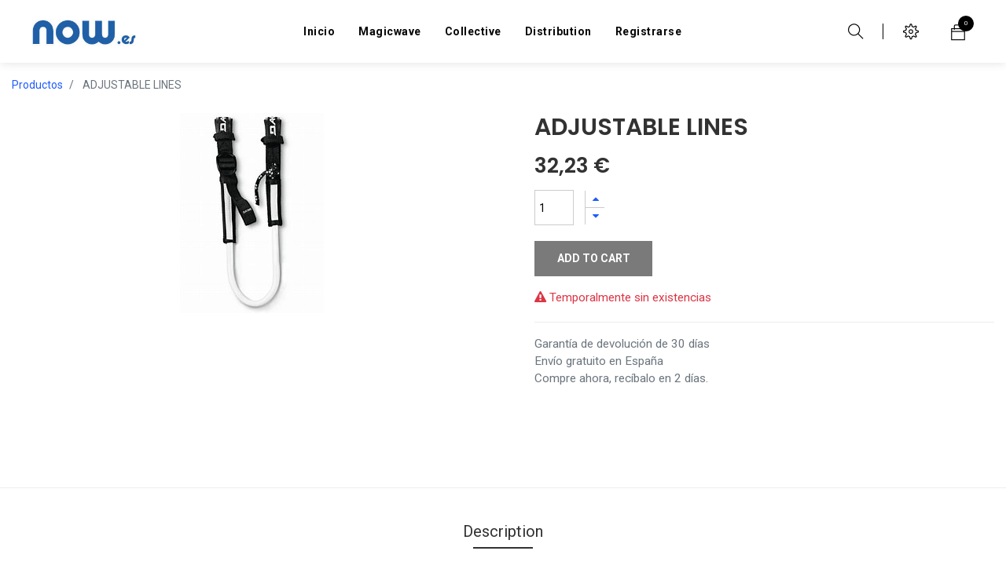

--- FILE ---
content_type: text/html; charset=utf-8
request_url: https://www.now.es/shop/product/d1whlatlwhistd-adjustable-lines-72789
body_size: 6971
content:


        
        
        

        <!DOCTYPE html>
        
        
            
        
    <html lang="es-ES" data-website-id="3" data-oe-company-name="Now 07 S.L.">
            
        
            
            
            
            
                
            
        
        
    <head>
                <meta charset="utf-8"/>
                <meta http-equiv="X-UA-Compatible" content="IE=edge,chrome=1"/>
                <meta name="viewport" content="width=device-width, initial-scale=1, user-scalable=no"/>
        <meta name="generator" content="Odoo"/>
        
        
        
            
            
            
        <meta name="description" content="Cabos de Arnes DAKINE Encuentra todos los productos DAKINE Online en MAGICWAVE"/>
        <meta name="keywords" content="DAKINE,Cabos de Arnes, KITE, WING, SURF"/>
        
            
            
            
                
                    
                        <meta property="og:type" content="website"/>
                    
                
                    
                        <meta property="og:title" content="DAKINE ADJUSTABLE LINES | Comprar Cabos de Arnes DAKINE Online"/>
                    
                
                    
                        <meta property="og:site_name" content="Now 07 S.L."/>
                    
                
                    
                        <meta property="og:url" content="https://www.now.es/shop/product/d1whlatlwhistd-adjustable-lines-72789"/>
                    
                
                    
                        <meta property="og:image" content="https://www.now.es/web/image/product.template/72789/image_1024?unique=094dfb3"/>
                    
                
                    
                        <meta property="og:description" content="Cabos de Arnes DAKINE Encuentra todos los productos DAKINE Online en MAGICWAVE"/>
                    
                
            
            
            
                
                    <meta name="twitter:card" content="summary_large_image"/>
                
                    <meta name="twitter:title" content="DAKINE ADJUSTABLE LINES | Comprar Cabos de Arnes DAKINE Online"/>
                
                    <meta name="twitter:image" content="https://www.now.es/web/image/product.template/72789/image_1024?unique=094dfb3"/>
                
                    <meta name="twitter:description" content="Cabos de Arnes DAKINE Encuentra todos los productos DAKINE Online en MAGICWAVE"/>
                
            
        

        
            
            
        
        <link rel="canonical" href="http://www.now.es/shop/product/d1whlatlwhistd-adjustable-lines-72789"/>

        <link rel="preconnect" href="https://fonts.gstatic.com/" crossorigin=""/>
    

                <title>DAKINE ADJUSTABLE LINES | Comprar Cabos de Arnes DAKINE Online</title>
                <link type="image/x-icon" rel="shortcut icon" href="/web/image/website/3/favicon?unique=fda5c3f"/>
            <link type="text/css" rel="stylesheet" href="/web/content/170011-9108447/3/web.assets_common.css"/>
            <link type="text/css" rel="stylesheet" href="/web/content/170046-b837a4c/3/web.assets_frontend.css"/>
        
    
        

                <script type="text/javascript">
                    var odoo = {
                        csrf_token: "8e71c586bdfec10e6383789beb3319909fc9672bo",
                        debug: "",
                    };
                </script>
            <script type="text/javascript">
                odoo.session_info = {"is_admin": false, "is_system": false, "is_website_user": true, "user_id": false, "is_frontend": true, "translationURL": "/website/translations", "cache_hashes": {"translations": "48120beeb44d0cecfb9e9489e7f3be0ae05df28f"}};
            </script>
            <script defer="defer" type="text/javascript" src="/web/content/104955-44763ac/3/web.assets_common_minimal_js.js"></script>
            <script defer="defer" type="text/javascript" src="/web/content/104956-52caecc/3/web.assets_frontend_minimal_js.js"></script>
            
        
    
            <script defer="defer" type="text/javascript" data-src="/web/content/122180-63ce68e/3/web.assets_common_lazy.js"></script>
            <script defer="defer" type="text/javascript" data-src="/web/content/170013-05b5f70/3/web.assets_frontend_lazy.js"></script>
        
    
        

                
            </head>
            <body class="">
                
        
    
            
        <div id="wrapwrap" class="   ">
                <header id="top" data-anchor="true" data-name="Header" class=" o_affix_enabled">
                    <nav class="navbar navbar-expand-md navbar-light bg-light">
                <div class="container">
                    <a href="/" class="navbar-brand logo">
            <span role="img" aria-label="Logo of Now Dist" title="Now Dist"><img src="/web/image/website/3/logo/Now%20Dist?unique=fda5c3f" class="img img-fluid" alt="Now Dist"/></span>
        </a>
    <button type="button" class="navbar-toggler" data-toggle="collapse" data-target="#top_menu_collapse">
                        <span class="navbar-toggler-icon"></span>
                    </button>
                    <div class="collapse navbar-collapse" id="top_menu_collapse">
                        <ul class="nav navbar-nav ml-auto text-right o_menu_loading" id="top_menu">
                            
        
            
        
        <li class="nav-item">
            <a role="menuitem" href="/" class="nav-link ">
                <span>Inicio</span>
            </a>
        </li>
        
        
    
        
            
        
        <li class="nav-item">
            <a role="menuitem" href="https://www.magicwave.es/" class="nav-link ">
                <span>Magicwave</span>
            </a>
        </li>
        
        
    
        
            
        
        <li class="nav-item">
            <a role="menuitem" href="https://www.collective.es/" class="nav-link ">
                <span>Collective</span>
            </a>
        </li>
        
        
    
        
            
        
        <li class="nav-item">
            <a role="menuitem" href="/distribution" class="nav-link ">
                <span>Distribution</span>
            </a>
        </li>
        
        
    
        
    
            
            <li class="nav-item divider d-none"></li> <li class="nav-item o_wsale_my_cart d-none">
                <a href="/shop/cart" class="nav-link">
                    <i class="fa fa-shopping-cart"></i>
                    Mi Carrito <sup class="my_cart_quantity badge badge-primary" data-order-id=""></sup>
                </a>
            </li>
            
        
        
                            
                        
            <li class="nav-item divider"></li>
            <li class="nav-item">
                <a class="nav-link" href="/web/login">
                    <b>Registrarse</b>
                </a>
            </li>
        </ul>
                    </div>
                <div class="right-header d-flex justify-content-md-between justify-content-center align-items-center">
                    <div class="h-col h-search">
                        <i class="ti-search fw_search_open hc-icon"></i>
                    </div>
                    
                    <div class="h-col h-setting">
                        <i class="ti-settings hc-icon"></i>
                        
                        <div class="h-col-hover">
                            <div class="form-language hed-drop">
                                <div class="h-col-title">Language</div>
                                
                            </div>
                            
                            <div class="price-list hed-drop d-none">
                                
                                <div class="h-col-title">Currency</div>
                                <ul>
                                    
                                </ul>
                            </div>
                            </div>
                        </div>
                    

                    
                    <div id="my_cart" class="h-col h-cart">
                        <div class="my_cart_btn">
                            <i class="ti-bag hc-icon"></i>
                            <sup class="my_cart_quantity label badge-primary">0</sup>
                        </div>
                    </div>
                    <div class="mobile-toggle">
                        <button class="mobile_toggle_menu">
                            <span></span>
                        </button>
                    </div>
                </div>
                <div class="mobile-toggle-close">
                    <button class="mobile_toggle_menu">
                        <span></span>
                    </button>
                </div>
                <div class="cart_lines_popup"></div>
                <div class="full-width-search">
                    <span class="fw_close_search">
                        <i class="ti-close"></i>
                    </span>
                    <div class="container">
                        <div class="row no-gutters justify-content-center">
                            <div class="col-10 col-md-10 col-lg-8">
                                <div class="fw-search-form">
                                    
    <form method="get" class="o_wsale_products_searchbar_form o_wait_lazy_js " action="/shop">
                <div role="search" class="input-group">
        <input type="text" name="search" class="search-query form-control oe_search_box" placeholder="Buscar…" data-limit="5" data-display-description="true" data-display-price="true" data-display-image="true" value=""/>
        <div class="input-group-append">
            <button type="submit" class="btn btn-primary oe_search_button" aria-label="Búsqueda" title="Búsqueda"><i class="fa fa-search"></i></button>
        </div>
    </div>

                <input name="order" type="hidden" class="o_wsale_search_order_by" value=""/>
                
            </form>
        
                                </div>
                            </div>
                        </div>
                    </div>
                </div>
            
                </div>
            </nav>
        </header>
            
        
                <main>
                    
            
        
            
            <div itemscope="itemscope" itemtype="http://schema.org/Product" id="wrap" class="js_sale">
                <section id="product_detail" class="container py-2 oe_website_sale " data-view-track="1">
                    <div class="row">
                        <div class="col-md-4">
                            <ol class="breadcrumb">
                                <li class="breadcrumb-item">
                                    <a href="/shop">Productos</a>
                                </li>
                                
                                <li class="breadcrumb-item active">
                                    <span>ADJUSTABLE LINES</span>
                                </li>
                            </ol>
                        </div>
                        <div class="col-md-8">
                            <div class="form-inline justify-content-end">
                                
        
    <form method="get" class="o_wsale_products_searchbar_form o_wait_lazy_js " action="/shop">
                <div role="search" class="input-group">
        <input type="text" name="search" class="search-query form-control oe_search_box" placeholder="Buscar…" data-limit="5" data-display-description="true" data-display-price="true" data-display-image="true"/>
        <div class="input-group-append">
            <button type="submit" class="btn btn-primary oe_search_button" aria-label="Búsqueda" title="Búsqueda"><i class="fa fa-search"></i></button>
        </div>
    </div>

                <input name="order" type="hidden" class="o_wsale_search_order_by" value=""/>
                
            
            
        
            </form>
        
    
                                
        
        <div class="dropdown d-none ml-2">
            
            <a role="button" href="#" class="dropdown-toggle btn btn-secondary" data-toggle="dropdown">
                Now Dist
            </a>
            <div class="dropdown-menu" role="menu">
                
            </div>
        </div>
    
                            </div>
                        </div>
                    </div>
                    <div class="row">
                        <div class="col-md-6 col-xl-8 product-img-section" id="product_image_section">
      
        
        <div id="o-carousel-product" class="carousel slide" data-ride="carousel" data-interval="0">
            <div class="carousel-outer position-relative">
                <div class="carousel-inner h-100">
                    
                        <div class="carousel-item h-100 active">
                            
                                <div class="d-flex align-items-center justify-content-center h-100"><img src="/web/image/product.product/84413/image_1024/%5BD1WHLATLWHISTD%5D%20ADJUSTABLE%20LINES?unique=955aabe" class="img img-fluid product_detail_img mh-100" alt="ADJUSTABLE LINES"/></div>
                                                        
                        </div>
                    
                </div>
                
            </div>
            <div class="thumb-slide-box d-none d-md-block text-center">
                
            </div>
        </div>
    
    </div>
  <div class="col-md-6 col-xl-4" id="product_details">
                            <h1 itemprop="name">ADJUSTABLE LINES</h1>
    
  
            
            
        
                            <span itemprop="url" style="display:none;">/shop/product/d1whlatlwhistd-adjustable-lines-72789</span>
                            <form action="/shop/cart/update" method="POST">
                                <input type="hidden" name="csrf_token" value="b48de9be021ff607b66171e2503c8b82c05ea39ao1769507884"/>
                                <div class="js_product js_main_product">
                                    
    
      
        <div itemprop="offers" itemscope="itemscope" itemtype="http://schema.org/Offer" class="product_price mt16">
          <h4 class="oe_price_h4 css_editable_mode_hidden">
            <span data-oe-type="monetary" data-oe-expression="combination_info['list_price']" style="text-decoration: line-through; white-space: nowrap;" class="text-danger oe_default_price d-none"><span class="oe_currency_value">32,23</span> €</span>
            <b data-oe-type="monetary" data-oe-expression="combination_info['price']" class="oe_price" style="white-space: nowrap;"><span class="oe_currency_value">32,23</span> €</b>
            <span itemprop="price" style="display:none;">32.230000000000004</span>
            <span itemprop="priceCurrency" style="display:none;">EUR</span>
          </h4>
          <h4 class="css_non_editable_mode_hidden decimal_precision" data-precision="2">
            <span><span class="oe_currency_value">32,23</span> €</span>
          </h4>
          <h4 class="d-none oe_not_available bg-warning">Option not available</h4>
        </div>
      
      
    
    
  
                                        <input type="hidden" class="product_id" name="product_id" value="84413"/>
                                        <input type="hidden" class="product_template_id" name="product_template_id" value="72789"/>
                                        
                                            <ul class="d-none js_add_cart_variants" data-attribute_exclusions="{'exclusions: []'}"></ul>
                                        
            
        
                                    
                                    <p class="css_not_available_msg alert alert-warning">Esta combinación no existe.</p>
                                    
        <div class="css_quantity input-group" contenteditable="false">
            <div class="input-group-prepend">
                <a class="btn btn-secondary js_add_cart_json" aria-label="Quitar uno" title="Quitar uno" href="#">
                    <i class="fa fa-minus"></i>
                </a>
            </div>
            <input type="text" class="form-control quantity" data-min="1" name="add_qty" value="1"/>
            <div class="input-group-append">
                <a class="btn btn-secondary float_left js_add_cart_json" aria-label="Agregue uno" title="Agregue uno" href="#">
                    <i class="fa fa-plus"></i>
                </a>
            </div>
        </div>
      
      
        <a id="add_to_cart" class="btn btn-primary btn-lg mt8 js_check_product a-submit" href="#">Add to Cart</a>
      
    <span class="sequra-widget">
                <div id="sequra_2" class="sequra-promotion-widget" data-amount="0" data-product="i1" data-theme="legacy">
                </div>
                <div id="sequra_1" class="sequra-promotion-widget" data-amount="0" data-product="pp3" data-theme="legacy" data-reverse="1">
                </div>
            </span>
        <div class="availability_messages o_not_editable"></div>
    
                                    <div id="product_option_block">
            
        
            
        
		
            
            		
		
		</div>
                                
            <input type="hidden" class="availability_note" name="availability_note"/>
        </div>
                            </form>
                            <hr/>
                            <p class="text-muted">
                              Garantía de devolución de 30 días<br/>
                              Envío gratuito en España<br/>
                              Compre ahora, recíbalo en 2 días.
                            </p>
                        </div>
                    </div>
                </section>
    <div class="oe_structure">
      <section class="s_text_block pt32 pb32" data-name="Text block">
        <div class="container">
          <div class="row">
            
          </div>
        </div>
      </section>
    </div>
  
                <div class="prodcut-tab-wrap">
      <div class="container">
        <div class="row" id="product_more_info">
          <div class="col-md-12 pd_info">
            <div class="pd-more-info">
              <ul class="nav nav-tabs" role="tablist">
                <li role="presentation">
                  <a class="active" href="#more_info" aria-controls="more_info" role="tab" data-toggle="tab">Description</a>
                </li>
                
              </ul>
              <div class="tab-content">
                <div role="tabpanel" class="tab-pane active" id="more_info">
                  <div itemprop="description" class="oe_structure mt16" id="product_full_description"><h1>DAKINE ADJUSTABLE LINES</h1>
<p><br></p>
<p class="MsoNormal"><span lang="EN-US">Adjustable
windsurf lines are made from high-density polyurethane, with non-corrosive
adjustable buckles attached to nonslip pads to prevent them from slipping on
your boom. The adjustments are made using a pre-stretched FSE robline rope,
allowing for up to 5"(13cm) of adjustment. </span><br><br><span lang="EN-US"><p></p></span></p>
<ul style="margin-top:0cm" type="disc">
 <li class="MsoNormal"><span lang="EN-US">8-Plait pre-stretched FSE
     Robline® rope<p></p></span></li>
 <li class="MsoNormal">High-density
     polyurethane tubing<p></p></li>
 <li class="MsoNormal">Non-corrosive
     adjustable buckle<p></p></li>
 <li class="MsoNormal">Non-slip
     boom pads<p></p></li>
 <li class="MsoNormal">Custom
     length adjustment<p></p></li>
 <li class="MsoNormal">Up
     to 5" [ 13cm ] of adjustment<p></p></li>
</ul>
<p></p>
<p class="MsoNormal"><br></p></div>
                </div>
                
              </div>
            </div>
          </div>
        </div>
      </div>
    </div>
  
  <section class="s_wsale_products_recently_viewed pt24 pb24 d-none" style="min-height: 400px;">
    <div class="container">
      <div class="alert alert-info alert-dismissible rounded-0 fade show d-print-none css_non_editable_mode_hidden o_not_editable">
                Esta es una vista previa de los productos vistos recientemente por el usuario.<br/>
                Una vez que el usuario haya visto al menos un producto, este fragmento será visible.
                <button type="button" class="close" data-dismiss="alert" aria-label="Cerrar"> × </button>
            </div>
      <h3 class="text-center mb32">Productos vistos recientemente</h3>
      <div class="slider o_not_editable" style=""></div>
    </div>
  </section>

        
            </div>
        
                </main>
                <footer id="bottom" data-anchor="true" class="bg-light o_footer">
                    <div id="footer" class="">
      <div class="middle-footer">
        <div class="container">
          <div class="fot-menu">
            <ul class="nav justify-content-center">
              <li>
                <a href="http://b2b.collective.es" data-original-title="" title="" aria-describedby="tooltip124199">b2b collective</a>
              </li>
              <li>
                <a href="http://b2b.magicwave.es" data-original-title="" title="" aria-describedby="tooltip97488">b2b magicwave</a>
              </li>
              <li>
                <a href="/distribution" data-original-title="" title="" aria-describedby="tooltip696302">DISTRIBUTION</a>
              </li>
              <li>
                <a href="/contact" data-original-title="" title="" aria-describedby="tooltip736414">CONTACT</a>
              </li>
              <li>
                <a href="http://now.es" data-original-title="" title="" aria-describedby="tooltip679912">HOME</a>
              </li>
            </ul>
          </div>
          <div class="link-payment">
            <ul class="nav justify-content-center">
              <li>
                <a href="#" data-original-title="" title="" aria-describedby="tooltip62381">
                  
                </a>
              </li>
              <li>
                <a href="#" data-original-title="" title="" aria-describedby="tooltip639419">
                  
                </a>
              </li>
              <li>
                <a href="#" data-original-title="" title="" aria-describedby="tooltip760896">
                  
                </a>
              </li>
              <li>
                <a href="#" data-original-title="" title="" aria-describedby="tooltip560698">
                  
                </a>
              </li>
              <li>
                <a href="#" data-original-title="" title="" aria-describedby="tooltip302419">
                  
                </a>
              </li>
            </ul>
          </div>
          <div class="copyright">Copyright © 2025. &nbsp;All Rights Reserved.</div>
        </div>
      </div>
    </div>
    <div class="o_footer_copyright">
                        <div class="container py-3">
                            <div class="row">
                                <div class="col-sm text-center text-sm-left text-muted">
                                    
        
    
                                    <span>Copyright &copy;</span> <span itemprop="name">Now 07 S.L.</span>
        
    

    
                                </div>
                                <div class="col-sm text-center text-sm-right o_not_editable">
                                    
        <div class="o_brand_promotion">
            
        
        
        Con tecnología de 
            <a target="_blank" class="badge badge-light" href="http://www.odoo.com?utm_source=db&amp;utm_medium=sitio web">
                <img alt="Odoo" src="/web/static/src/img/odoo_logo_tiny.png" style="height: 1em; vertical-align: baseline;"/>
            </a>
        - 
                    El #1 <a target="_blank" href="http://www.odoo.com/page/e-commerce?utm_source=db&amp;utm_medium=website">Comercio electrónico de código abierto</a>
                
    
        </div>
    
                                </div>
                            </div>
                        </div>
                    </div>
                </footer>
            <a href="#0" class="cd-top">
                <i class="fa fa-chevron-up"></i>
            </a>
        
            </div>
            <div class="quick_cover"></div>
        
        <script id="tracking_code">
            (function(i,s,o,g,r,a,m){i['GoogleAnalyticsObject']=r;i[r]=i[r]||function(){
            (i[r].q=i[r].q||[]).push(arguments)},i[r].l=1*new Date();a=s.createElement(o),
            m=s.getElementsByTagName(o)[0];a.async=1;a.src=g;m.parentNode.insertBefore(a,m)
            })(window,document,'script','//www.google-analytics.com/analytics.js','ga');

            ga('create', 'UA-162173551-1'.trim(), 'auto');
            ga('send','pageview');
        </script>
    
        </body>
        </html>
    
    